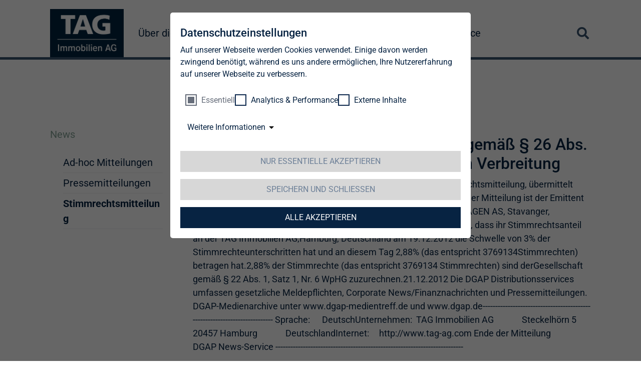

--- FILE ---
content_type: text/html; charset=utf-8
request_url: https://www.tag-ag.com/news/detail/tag-immobilien-ag-veroeffentlichung-gemaess-26-abs-1-wphg-mit-dem-ziel-der-europaweiten-verbreitung-1288457
body_size: 9744
content:
<!DOCTYPE html>
<html lang="de" dir="ltr">
<head>

<meta charset="utf-8">
<!-- 
	This website is powered by TYPO3 - inspiring people to share!
	TYPO3 is a free open source Content Management Framework initially created by Kasper Skaarhoj and licensed under GNU/GPL.
	TYPO3 is copyright 1998-2026 of Kasper Skaarhoj. Extensions are copyright of their respective owners.
	Information and contribution at https://typo3.org/
-->


<link rel="icon" href="/_assets/6a448973cc28de4921116dcc61610115/Icons/Favicon/favicon.ico" type="image/vnd.microsoft.icon">
<title>TAG Immobilien AG: Veröffentlichung gemäß § 26 Abs. 1 WpHG mit dem Ziel der europaweiten Verbreitung | TAG Immobilien AG</title>
<meta name="generator" content="TYPO3 CMS">
<meta name="description" content="Die SKAGEN AS, Stavanger, Norwegen hat uns gemäß§ 21 Abs. 1 WpHG am 20.12.2012 mitgeteilt, dass ihr Stimmrechtsanteil an der TAG Immobilien AG, Hamburg, Deutschland am 19.12.2012 die Schwelle von 3% der Stimmrechte unterschritten hat und an diesem Tag 2,88%(das entspricht 3769134 Stimmrechten) betragen">
<meta name="author" content="TAG Immobilien AG">
<meta name="viewport" content="width=device-width, initial-scale=1, shrink-to-fit=no">
<meta name="robots" content="index,follow">
<meta property="og:description" content="Die SKAGEN AS, Stavanger, Norwegen hat uns gemäß§ 21 Abs. 1 WpHG am 20.12.2012 mitgeteilt, dass ihr Stimmrechtsanteil an der TAG Immobilien AG, Hamburg, Deutschland am 19.12.2012 die Schwelle von 3% der Stimmrechte unterschritten hat und an diesem Tag 2,88%(das entspricht 3769134 Stimmrechten) betragen">
<meta name="twitter:description" content="Die SKAGEN AS, Stavanger, Norwegen hat uns gemäß§ 21 Abs. 1 WpHG am 20.12.2012 mitgeteilt, dass ihr Stimmrechtsanteil an der TAG Immobilien AG, Hamburg, Deutschland am 19.12.2012 die Schwelle von 3% der Stimmrechte unterschritten hat und an diesem Tag 2,88%(das entspricht 3769134 Stimmrechten) betragen">
<meta name="twitter:card" content="summary">
<meta name="copyright" content="TAG Immobilien AG">
<meta name="revisit-after" content="3">
<meta name="icbm" content="53.545753, 9.993497">
<meta name="google" content="notranslate">
<meta name="date" content="2025-08-21">


<link rel="stylesheet" href="/typo3temp/assets/compressed/f7559b4a9ba07fac2da0857f52b1c70f-73e97afdfc7c3f27d9e315051f794b4f.css?1760006914" media="all">
<link rel="stylesheet" href="/typo3temp/assets/compressed/merged-a67b5fc0d57274728a5122101f60c89f-6fb56aab6691387db6561eb69599d501.css?1760014835" media="all">






<script id="qi-cookie-optin" type="application/json">{"group-1":{"gtm":""},"group-3":{"gtm":"marketing"},"group-5":{"gtm":"","cookie-3":{"header":["<script id=\"eqs-cms-irtools-stock-chart-script\" defer=\"defer\" src=\"https:\/\/ir-api.eqs.com\/storage\/ir\/115cbf\/tools\/b777fb4e-5e99-4203-b0d2-c9a46c2d4ab0\/index.js\"><\/script>"]}}}</script>
            <link rel="preload" as="font" type="font/woff2" crossorigin="anonymous" href="/_assets/6a448973cc28de4921116dcc61610115/Fonts/Roboto/Roboto-Regular.woff2"/>
            <link rel="stylesheet" type="text/css" href="/_assets/6a448973cc28de4921116dcc61610115/Stylesheets/fonts.css"/>
            <link rel="apple-touch-icon" sizes="180x180" href="/_assets/6a448973cc28de4921116dcc61610115/Icons/Favicon/apple-touch-icon.png">
            <link rel="icon" type="image/png" sizes="32x32" href="/_assets/6a448973cc28de4921116dcc61610115/Icons/Favicon/favicon-32x32.png">
            <link rel="icon" type="image/png" sizes="16x16" href="/_assets/6a448973cc28de4921116dcc61610115/Icons/Favicon/favicon-16x16.png">
            <link rel="manifest" href="/_assets/6a448973cc28de4921116dcc61610115/Icons/Favicon/site.webmanifest">
            <link rel="mask-icon" href="/_assets/6a448973cc28de4921116dcc61610115/Icons/Favicon/safari-pinned-tab.svg" color="#5bbad5">
            <meta name="msapplication-TileColor" content="#da532c">
            <meta name="theme-color" content="#ffffff">        <meta name="geo.region" content="DE-HH" />
        <meta name="geo.placename" content="Hamburg" />
        <meta name="geo.position" content="53.545753;9.993497" />
        <meta name="apple-mobile-web-app-capable" content="no" />        <meta http-equiv="X-UA-Compatible" content="IE=edge" />
        <!-- HTML5 shim and Respond.js for IE8 support of HTML5 elements and media queries -->
        <!-- WARNING: Respond.js doesn't work if you view the page via file://             -->
        <!--[if lt IE 9]>
            <script src="https://oss.maxcdn.com/html5shiv/3.7.2/html5shiv.min.js"></script>
            <script src="https://oss.maxcdn.com/respond/1.4.2/respond.min.js"></script>
        <![endif]--><!-- Google Tag Manager -->
<script>(function(w,d,s,l,i){w[l]=w[l]||[];w[l].push({'gtm.start':
new Date().getTime(),event:'gtm.js'});var f=d.getElementsByTagName(s)[0],
j=d.createElement(s),dl=l!='dataLayer'?'&l='+l:'';j.async=true;j.src=
'https://www.googletagmanager.com/gtm.js?id='+i+dl;f.parentNode.insertBefore(j,f);
})(window,document,'script','dataLayer','GTM-59XJK5R');</script>
<!-- End Google Tag Manager -->
<link rel="canonical" href="https://www.tag-ag.com/news/detail/tag-immobilien-ag-veroeffentlichung-gemaess-26-abs-1-wphg-mit-dem-ziel-der-europaweiten-verbreitung-1288457/"/>

<link rel="alternate" hreflang="de-DE" href="https://www.tag-ag.com/news/detail/tag-immobilien-ag-veroeffentlichung-gemaess-26-abs-1-wphg-mit-dem-ziel-der-europaweiten-verbreitung-1288457/"/>
<link rel="alternate" hreflang="en-US" href="https://www.tag-ag.com/en/news/voting-rights-announcements/detail/tag-immobilien-ag-veroeffentlichung-gemaess-26-abs-1-wphg-mit-dem-ziel-der-europaweiten-verbreitung-1288457/"/>
<link rel="alternate" hreflang="x-default" href="https://www.tag-ag.com/news/detail/tag-immobilien-ag-veroeffentlichung-gemaess-26-abs-1-wphg-mit-dem-ziel-der-europaweiten-verbreitung-1288457/"/>
<script type="application/ld+json" id="ext-schema-jsonld">{"@context":"https://schema.org/","@graph":[{"@type":"WebPage"},{"@type":"LocalBusiness","address":{"@type":"PostalAddress","addressLocality":"Hamburg","postalCode":"20457","streetAddress":"Steckelhörn 5"},"contactPoint":{"@type":"ContactPoint","contactType":"customer support","telephone":"040 380 32-0"},"geo":{"@type":"GeoCoordinates","latitude":"53.545753","longitude":"9.993497"},"image":{"@type":"ImageObject","caption":"Logo der TAG Immobilien AG","url":"https://www.tag-ag.com//https:"},"name":"TAG Immobilien AG","openingHoursSpecification":{"@type":"OpeningHoursSpecification","closes":"18:00","dayOfWeek":["Monday","Tuesday","Wednesday","Thursday","Friday"],"opens":"8:00"},"telephone":"040 380 32-0","url":"https://www.tag-ag.com/"}]}</script>
</head>
<body id="page-102" class=" pagelayout__newsdetail  layout__0  doktype-default ">
<html xmlns="http://www.w3.org/1999/xhtml" lang="en" xmlns:f="http://typo3.org/ns/fluid/ViewHelpers">
<div class="page">
    

<div class="header header--sticky">
    <div class="container">
        <div class="header__navigation">
            <div class="header__navigation--logo"><a href="/" class="navbar-brand"><img src="/_assets/6a448973cc28de4921116dcc61610115/Images/tag-logo.jpg" width="2480" height="1618"   alt="Logo der TAG Immobilien AG" title="TAG Immobilien AG" ></a></div>
            <div class="header__navigation--container">
                <nav class="navbar navbar-expand-xl navbar-white">
                    <div class="toggleWrapper">
                        <button class="navbar-toggler" type="button" data-bs-toggle="collapse" data-bs-target="#navbar-main"
                                aria-controls="navbar-main" aria-expanded="false" aria-label="Toggle navigation">
                            <span class="bar topBar"></span>
                            <span class="bar btmBar"></span>
                        </button>
                    </div>

                    <div class="collapse navbar-collapse" id="navbar-main">
                        


	<!-- Mainmenu -->
	<ul class="navbar-nav ml-auto">
		
			<li class="nav-item hasSub">
				
						<div class="nav-item-link d-flex align-items-center">
							
	
			
	
      <i class="fas fa-chevron-down d-xl-none"></i>
      <a class="nav-link" href="/ueber-die-tag/" title="Über die TAG">
		
	Über die TAG
	</a>

			
		

						</div>
						
							
	<!-- Submenu -->
	<ul class="subnav">
		
			<li class="nav-item hasSub">
				
						<div class="nav-item-link d-flex align-items-center">
							
	
			
	
      <i class="fas fa-chevron-down"></i>
      <a class="nav-link" href="/ueber-die-tag/strategie/" title="Wir schaffen Raum für Rentabilität">
		
	Strategie
	</a>

			
		

						</div>
						
							
	<!-- Submenu -->
	<ul class="subnav">
		
			<li class="nav-item">
				
						
	
			
	
      
      <a class="nav-link" href="/ueber-die-tag/strategie/fokus-deutschland/" title="Vermietung von attraktivem und bezahlbarem Wohnraum mit hohen Renditen">
		
	Fokus Deutschland
	</a>

			
		

						
					
			</li>
		
			<li class="nav-item">
				
						
	
			
	
      
      <a class="nav-link" href="/ueber-die-tag/strategie/fokus-polen/" title="Bau, Verkauf &amp; Vermietung von Neubauwohnungen">
		
	Fokus Polen
	</a>

			
		

						
					
			</li>
		
	</ul>

						
					
			</li>
		
			<li class="nav-item">
				
						
	
			
	
      
      <a class="nav-link" href="/ueber-die-tag/portfolio-gesamt/" title="Portfolio Gesamt">
		
	Portfolio Gesamt
	</a>

			
		

						
					
			</li>
		
			<li class="nav-item hasSub">
				
						<div class="nav-item-link d-flex align-items-center">
							
	
			
	
      <i class="fas fa-chevron-down"></i>
      <a class="nav-link" href="/ueber-die-tag/portfolio/" title="Wo die Wertsteigerung zu hause ist">
		
	Portfolio Deutschland
	</a>

			
		

						</div>
						
							
	<!-- Submenu -->
	<ul class="subnav">
		
			<li class="nav-item">
				
						
	
			
	
      
      <a class="nav-link" href="/ueber-die-tag/portfolio/kennzahlen/" title="Kennzahlen">
		
	Kennzahlen
	</a>

			
		

						
					
			</li>
		
			<li class="nav-item">
				
						
	
			
	
      
      <a class="nav-link" href="/ueber-die-tag/portfolio/investitionen/" title="Zielgerichtete und moderate Investitionen steigern das operative Ergebnis">
		
	Investitionen
	</a>

			
		

						
					
			</li>
		
			<li class="nav-item hasSub">
				
						<div class="nav-item-link d-flex align-items-center">
							
	
			
	
      <i class="fas fa-chevron-down"></i>
      <a class="nav-link" href="/ueber-die-tag/portfolio/regionen-im-detail/" title="Regionen im Detail">
		
	Regionen im Detail
	</a>

			
		

						</div>
						
							
	<!-- Submenu -->
	<ul class="subnav">
		
			<li class="nav-item">
				
						
	
			
	
      
      <a class="nav-link" href="/ueber-die-tag/portfolio/regionen-im-detail/region-berlin/" title="Berlin ist weiterhin „in“">
		
	Region Berlin/Brandenburg
	</a>

			
		

						
					
			</li>
		
			<li class="nav-item">
				
						
	
			
	
      
      <a class="nav-link" href="/ueber-die-tag/portfolio/regionen-im-detail/region-chemnitz/" title="Chemnitz">
		
	Region Chemnitz
	</a>

			
		

						
					
			</li>
		
			<li class="nav-item">
				
						
	
			
	
      
      <a class="nav-link" href="/ueber-die-tag/portfolio/regionen-im-detail/region-dresden/" title="Kultur, Wissenschaft und Lebensqualität">
		
	Region Dresden
	</a>

			
		

						
					
			</li>
		
			<li class="nav-item">
				
						
	
			
	
      
      <a class="nav-link" href="/ueber-die-tag/portfolio/regionen-im-detail/region-erfurt/" title="Wichtiger deutscher Verkehrsknotenpunkt">
		
	Region Erfurt
	</a>

			
		

						
					
			</li>
		
			<li class="nav-item">
				
						
	
			
	
      
      <a class="nav-link" href="/ueber-die-tag/portfolio/regionen-im-detail/region-gera/" title="Hohes Innovationspotenzial">
		
	Region Gera
	</a>

			
		

						
					
			</li>
		
			<li class="nav-item">
				
						
	
			
	
      
      <a class="nav-link" href="/ueber-die-tag/portfolio/regionen-im-detail/region-hamburg/" title="Frischer Wind mit starker wirtschaftlicher Entwicklung">
		
	Region Hamburg
	</a>

			
		

						
					
			</li>
		
			<li class="nav-item">
				
						
	
			
	
      
      <a class="nav-link" href="/ueber-die-tag/portfolio/regionen-im-detail/region-leipzig/" title="Motor für starkes Wachstum">
		
	Region Leipzig
	</a>

			
		

						
					
			</li>
		
			<li class="nav-item">
				
						
	
			
	
      
      <a class="nav-link" href="/ueber-die-tag/portfolio/regionen-im-detail/region-rhein-ruhr/" title="Reich an Bevölkerung. Reich an Wirtschaftskraft">
		
	Region Rhein-Ruhr
	</a>

			
		

						
					
			</li>
		
			<li class="nav-item">
				
						
	
			
	
      
      <a class="nav-link" href="/ueber-die-tag/portfolio/regionen-im-detail/region-rostock/" title="Hansestadt im Aufschwung">
		
	Region Mecklenburg-Vorpommern
	</a>

			
		

						
					
			</li>
		
			<li class="nav-item">
				
						
	
			
	
      
      <a class="nav-link" href="/ueber-die-tag/portfolio/regionen-im-detail/region-salzgitter/" title="Attraktiver Standort auch für internationale Top-Unternehmen">
		
	Region Salzgitter
	</a>

			
		

						
					
			</li>
		
	</ul>

						
					
			</li>
		
	</ul>

						
					
			</li>
		
			<li class="nav-item hasSub">
				
						<div class="nav-item-link d-flex align-items-center">
							
	
			
	
      <i class="fas fa-chevron-down"></i>
      <a class="nav-link" href="/ueber-die-tag/portfolio-polen/" title="Überblick über unser Portfolio in Polen (Video)">
		
	Portfolio Polen
	</a>

			
		

						</div>
						
							
	<!-- Submenu -->
	<ul class="subnav">
		
			<li class="nav-item">
				
						
	
			
	
      
      <a class="nav-link" href="/ueber-die-tag/portfolio-polen/build-to-hold/" title="Build-to-hold (BTH)">
		
	Build-to-hold
	</a>

			
		

						
					
			</li>
		
			<li class="nav-item">
				
						
	
			
	
      
      <a class="nav-link" href="/ueber-die-tag/portfolio-polen/build-to-sell/" title="Build-to-sell (BTS)">
		
	Build-to-sell
	</a>

			
		

						
					
			</li>
		
	</ul>

						
					
			</li>
		
			<li class="nav-item hasSub">
				
						<div class="nav-item-link d-flex align-items-center">
							
	
			
	
      <i class="fas fa-chevron-down"></i>
      <a class="nav-link" href="/ueber-die-tag/unternehmensstruktur/" title="Flexibles Handeln&lt;br /&gt;im Immobilienmanagement">
		
	Unternehmensstruktur
	</a>

			
		

						</div>
						
							
	<!-- Submenu -->
	<ul class="subnav">
		
			<li class="nav-item">
				
						
	
			
	
      
      <a class="nav-link" href="/ueber-die-tag/unternehmensstruktur/standorte/" title="Wo Lebensqualität und Wirtschaftskraft zusammentreffen">
		
	Standorte
	</a>

			
		

						
					
			</li>
		
			<li class="nav-item">
				
						
	
			
	
      
      <a class="nav-link" href="/ueber-die-tag/unternehmensstruktur/mitarbeiter/" title="Hervorragende Qualifikationen – sinnvoll gebündelt und effektiv eingesetzt">
		
	Mitarbeiter*innen
	</a>

			
		

						
					
			</li>
		
	</ul>

						
					
			</li>
		
			<li class="nav-item hasSub">
				
						<div class="nav-item-link d-flex align-items-center">
							
	
			
	
      <i class="fas fa-chevron-down"></i>
      <a class="nav-link" href="/ueber-die-tag/vorstand/" title="Synergien aus Managementerfahrung und Immobilienkompetenz">
		
	Vorstand
	</a>

			
		

						</div>
						
							
	<!-- Submenu -->
	<ul class="subnav">
		
			<li class="nav-item">
				
						
	
			
	
      
      <a class="nav-link" href="/ueber-die-tag/vorstand/geschaeftsordnung/" title="Geschäftsordnung">
		
	Geschäftsordnung
	</a>

			
		

						
					
			</li>
		
	</ul>

						
					
			</li>
		
			<li class="nav-item hasSub">
				
						<div class="nav-item-link d-flex align-items-center">
							
	
			
	
      <i class="fas fa-chevron-down"></i>
      <a class="nav-link" href="/ueber-die-tag/aufsichtsrat/" title="Aufsichtsrat">
		
	Aufsichtsrat
	</a>

			
		

						</div>
						
							
	<!-- Submenu -->
	<ul class="subnav">
		
			<li class="nav-item">
				
						
	
			
	
      
      <a class="nav-link" href="/ueber-die-tag/aufsichtsrat/qualifikationsmatrix/" title="Qualifikationsmatrix">
		
	Qualifikationsmatrix
	</a>

			
		

						
					
			</li>
		
			<li class="nav-item">
				
						
	
			
	
      
      <a class="nav-link" href="/ueber-die-tag/aufsichtsrat/ausschuesse/" title="Besetzung und Ausschüsse">
		
	Besetzung und Ausschüsse
	</a>

			
		

						
					
			</li>
		
			<li class="nav-item">
				
						
	
			
	
      
      <a class="nav-link" href="/ueber-die-tag/aufsichtsrat/geschaeftsordnung/" title="Geschäftsordnung">
		
	Geschäftsordnung
	</a>

			
		

						
					
			</li>
		
	</ul>

						
					
			</li>
		
			<li class="nav-item hasSub">
				
						<div class="nav-item-link d-flex align-items-center">
							
	
			
	
      <i class="fas fa-chevron-down"></i>
      <a class="nav-link" href="/ueber-die-tag/compliance/" title="Compliance">
		
	Compliance
	</a>

			
		

						</div>
						
							
	<!-- Submenu -->
	<ul class="subnav">
		
			<li class="nav-item">
				
						
	
			
	
      
      <a class="nav-link" href="/ueber-die-tag/compliance/richtlinie-zur-korruptionsvermeidung-und-bekaempfung/" title="Richtlinie zur Korruptionsvermeidung und -bekämpfung">
		
	Antikorruptionsrichtlinie
	</a>

			
		

						
					
			</li>
		
			<li class="nav-item">
				
						
	
			
	
      
      <a class="nav-link" href="/ueber-die-tag/compliance/merkblatt-fuer-geschaeftspartner-zur-korruptionspraevention-und-bekaempfung/" title="Merkblatt für Geschäftspartner zur Korruptionsprävention und -bekämpfung">
		
	Merkblatt für Geschäftspartner zur Korruptionsprävention und -bekämpfung
	</a>

			
		

						
					
			</li>
		
			<li class="nav-item">
				
						
	
			
	
      
      <a class="nav-link" href="/ueber-die-tag/compliance/hinweisgebersystem/" title="Hinweisgebersystem">
		
	Hinweisgebersystem
	</a>

			
		

						
					
			</li>
		
			<li class="nav-item">
				
						
	
			
	
      
      <a class="nav-link" href="/ueber-die-tag/compliance/verfahrensordnung-hinschg-und-lksg/" title="Verfahrensordnung HinschG und LkSG">
		
	Verfahrensordnung HinschG und LkSG
	</a>

			
		

						
					
			</li>
		
			<li class="nav-item">
				
						
	
			
	
      
      <a class="nav-link" href="/ueber-die-tag/compliance/grundsatzerklaerung-menschenrechte/" title="Grundsatzerklärung der TAG Immobilien AG zur Achtung und Einhaltung der Menschenrechte">
		
	Grundsatzerklärung Menschenrechte
	</a>

			
		

						
					
			</li>
		
			<li class="nav-item">
				
						
	
			
	
      
      <a class="nav-link" href="/ueber-die-tag/compliance/geschaeftspartnerkodex/" title="Geschäftspartnerkodex">
		
	Geschäftspartnerkodex
	</a>

			
		

						
					
			</li>
		
			<li class="nav-item">
				
						
	
			
	
      
      <a class="nav-link" href="/ueber-die-tag/compliance/datenschutzhinweise-fuer-geschaeftspartner/" title="Datenschutzhinweise für Geschäftspartner">
		
	Datenschutzhinweise für Geschäftspartner
	</a>

			
		

						
					
			</li>
		
			<li class="nav-item">
				
						
	
			
	
      
      <a class="nav-link" href="/ueber-die-tag/compliance/tax-compliance-strategie/" title="Tax-Compliance-Strategie">
		
	Tax-Compliance-Strategie
	</a>

			
		

						
					
			</li>
		
	</ul>

						
					
			</li>
		
			<li class="nav-item">
				
						
	
			
	
      
      <a class="nav-link" href="/ueber-die-tag/historie/" title="Auf der Erfolgsspur – von der Eisenbahngesellschaft zum Immobilienkonzern">
		
	Historie
	</a>

			
		

						
					
			</li>
		
	</ul>

						
					

			</li>
		
			<li class="nav-item hasSub">
				
						<div class="nav-item-link d-flex align-items-center">
							
	
			
	
      <i class="fas fa-chevron-down d-xl-none"></i>
      <a class="nav-link" href="/investor-relations/" title="Fünf Gründe, in die TAG zu investieren">
		
	Investor Relations
	</a>

			
		

						</div>
						
							
	<!-- Submenu -->
	<ul class="subnav">
		
			<li class="nav-item hasSub">
				
						<div class="nav-item-link d-flex align-items-center">
							
	
			
	
      <i class="fas fa-chevron-down"></i>
      <a class="nav-link" href="/investor-relations/aktie/kurs/" title="Aktie">
		
	Aktie
	</a>

			
		

						</div>
						
							
	<!-- Submenu -->
	<ul class="subnav">
		
			<li class="nav-item">
				
						
	
			
	
      
      <a class="nav-link" href="/investor-relations/aktie/kurs/" title="Kurs">
		
	Kurs
	</a>

			
		

						
					
			</li>
		
			<li class="nav-item">
				
						
	
			
	
      
      <a class="nav-link" href="/investor-relations/aktie/basisdaten/" title="Basisdaten">
		
	Basisdaten
	</a>

			
		

						
					
			</li>
		
			<li class="nav-item">
				
						
	
			
	
      
      <a class="nav-link" href="/investor-relations/aktie/aktionaersstruktur/" title="Aktionärsstruktur zum 31. Dezember 2025">
		
	Aktionärsstruktur
	</a>

			
		

						
					
			</li>
		
			<li class="nav-item">
				
						
	
			
	
      
      <a class="nav-link" href="/investor-relations/aktie/analystenempfehlung/" title="Analystenempfehlung">
		
	Analystenempfehlung
	</a>

			
		

						
					
			</li>
		
			<li class="nav-item">
				
						
	
			
	
      
      <a class="nav-link" href="/investor-relations/aktie/konsensus/" title="Konsensus">
		
	Konsensus
	</a>

			
		

						
					
			</li>
		
			<li class="nav-item">
				
						
	
			
	
      
      <a class="nav-link" href="/investor-relations/aktie/kapitalmassnahmen/" title="Kapitalmassnahmen">
		
	Kapitalmassnahmen
	</a>

			
		

						
					
			</li>
		
			<li class="nav-item">
				
						
	
			
	
      
      <a class="nav-link" href="/investor-relations/aktie/dividende/" title="Dividende">
		
	Dividende
	</a>

			
		

						
					
			</li>
		
			<li class="nav-item">
				
						
	
			
	
      
      <a class="nav-link" href="/investor-relations/aktie/aktiendividende/" title="Informationen zur Aktiendividende">
		
	Aktiendividende
	</a>

			
		

						
					
			</li>
		
	</ul>

						
					
			</li>
		
			<li class="nav-item">
				
						
	
			
	
      
      <a class="nav-link" href="/investor-relations/finanzkennzahlen/" title="Kennzahlen">
		
	Kennzahlen
	</a>

			
		

						
					
			</li>
		
			<li class="nav-item">
				
						
	
			
	
      
      <a class="nav-link" href="/investor-relations/prognose/" title="Prognose">
		
	Prognose
	</a>

			
		

						
					
			</li>
		
			<li class="nav-item">
				
						
	
			
	
      
      <a class="nav-link" href="/investor-relations/praesentationen/" title="Präsentationen">
		
	Präsentationen
	</a>

			
		

						
					
			</li>
		
			<li class="nav-item hasSub">
				
						<div class="nav-item-link d-flex align-items-center">
							
	
			
	
      <i class="fas fa-chevron-down"></i>
      <a class="nav-link" href="/investor-relations/finanzberichte/geschaeftsberichte/" title="Finanzberichte">
		
	Finanzberichte
	</a>

			
		

						</div>
						
							
	<!-- Submenu -->
	<ul class="subnav">
		
			<li class="nav-item">
				
						
	
			
	
      
      <a class="nav-link" href="/investor-relations/finanzberichte/geschaeftsberichte/" title="Geschäftsberichte">
		
	Geschäftsberichte
	</a>

			
		

						
					
			</li>
		
			<li class="nav-item">
				
						
	
			
	
      
      <a class="nav-link" href="/investor-relations/finanzberichte/jahresabschluesse/" title="Jahresabschlüsse">
		
	Jahresabschlüsse
	</a>

			
		

						
					
			</li>
		
			<li class="nav-item">
				
						
	
			
	
      
      <a class="nav-link" href="/investor-relations/finanzberichte/quartalsberichte/" title="Quartalsberichte">
		
	Quartalsberichte
	</a>

			
		

						
					
			</li>
		
	</ul>

						
					
			</li>
		
			<li class="nav-item hasSub">
				
						<div class="nav-item-link d-flex align-items-center">
							
	
			
	
      <i class="fas fa-chevron-down"></i>
      <a class="nav-link" href="/investor-relations/corporate-governance/entsprechenserklaerung/" title="Corporate Governance">
		
	Corporate Governance
	</a>

			
		

						</div>
						
							
	<!-- Submenu -->
	<ul class="subnav">
		
			<li class="nav-item">
				
						
	
			
	
      
      <a class="nav-link" href="/investor-relations/corporate-governance/entsprechenserklaerung/" title="Entsprechenserklärungen">
		
	Entsprechenserklärungen
	</a>

			
		

						
					
			</li>
		
			<li class="nav-item">
				
						
	
			
	
      
      <a class="nav-link" href="/investor-relations/corporate-governance/kodex/" title="Deutscher Corporate Governance Kodex">
		
	Kodizes
	</a>

			
		

						
					
			</li>
		
			<li class="nav-item">
				
						
	
			
	
      
      <a class="nav-link" href="/investor-relations/corporate-governance/manager-transactions/" title="Manager Transactions">
		
	Manager Transactions
	</a>

			
		

						
					
			</li>
		
			<li class="nav-item">
				
						
	
			
	
      
      <a class="nav-link" href="/investor-relations/corporate-governance/satzung/" title="Satzung">
		
	Satzung
	</a>

			
		

						
					
			</li>
		
			<li class="nav-item">
				
						
	
			
	
      
      <a class="nav-link" href="/investor-relations/corporate-governance/erklaerung-zur-unternehmensfuehrung/" title="Erklärung zur Unternehmensführung gemäß §§ 289f, 315d HGB der TAG Immobilien AG und des Konzerns für das Geschäftsjahr 2024">
		
	Erklärung zur Unternehmensführung
	</a>

			
		

						
					
			</li>
		
			<li class="nav-item">
				
						
	
			
	
      
      <a class="nav-link" href="/investor-relations/corporate-governance/abschlusspruefung/" title="Abschlussprüfung">
		
	Abschlussprüfung
	</a>

			
		

						
					
			</li>
		
			<li class="nav-item">
				
						
	
			
	
      
      <a class="nav-link" href="/investor-relations/corporate-governance/verguetungssystem/" title="Vergütungssysteme">
		
	Vergütungssysteme
	</a>

			
		

						
					
			</li>
		
	</ul>

						
					
			</li>
		
			<li class="nav-item hasSub">
				
						<div class="nav-item-link d-flex align-items-center">
							
	
			
	
      <i class="fas fa-chevron-down"></i>
      <a class="nav-link" href="/investor-relations/creditor-relations/anleihen/" title="Creditor Relations">
		
	Creditor Relations
	</a>

			
		

						</div>
						
							
	<!-- Submenu -->
	<ul class="subnav">
		
			<li class="nav-item">
				
						
	
			
	
      
      <a class="nav-link" href="/investor-relations/creditor-relations/anleihen/" title="Anleihen">
		
	Anleihen
	</a>

			
		

						
					
			</li>
		
			<li class="nav-item">
				
						
	
			
	
      
      <a class="nav-link" href="/investor-relations/creditor-relations/wandelanleihen/" title="Wandelanleihen">
		
	Wandelanleihen
	</a>

			
		

						
					
			</li>
		
			<li class="nav-item">
				
						
	
			
	
      
      <a class="nav-link" href="/investor-relations/creditor-relations/nachhaltige-finanzierung/" title="Nachhaltige Finanzierung">
		
	Nachhaltige Finanzierung
	</a>

			
		

						
					
			</li>
		
			<li class="nav-item">
				
						
	
			
	
      
      <a class="nav-link" href="/investor-relations/creditor-relations/investment-grade-rating/" title="Credit Rating">
		
	Credit Rating
	</a>

			
		

						
					
			</li>
		
	</ul>

						
					
			</li>
		
			<li class="nav-item hasSub">
				
						<div class="nav-item-link d-flex align-items-center">
							
	
			
	
      <i class="fas fa-chevron-down"></i>
      <a class="nav-link" href="/investor-relations/hauptversammlung/" title="Hauptversammlung">
		
	Hauptversammlung
	</a>

			
		

						</div>
						
							
	<!-- Submenu -->
	<ul class="subnav">
		
			<li class="nav-item">
				
						
	
			
	
      
      <a class="nav-link" href="/investor-relations/tag-colonia-immobilien-ag/" title="TAG Colonia-Immobilien AG">
		
	TAG Colonia-Immobilien AG
	</a>

			
		

						
					
			</li>
		
	</ul>

						
					
			</li>
		
			<li class="nav-item">
				
						
	
			
	
      
      <a class="nav-link" href="/investor-relations/capital-markets-day/" title="Capital Markets Day">
		
	Capital Markets Day
	</a>

			
		

						
					
			</li>
		
			<li class="nav-item">
				
						
	
			
	
      
      <a class="nav-link" href="/investor-relations/finanzkalender/" title="Finanzkalender">
		
	Finanzkalender
	</a>

			
		

						
					
			</li>
		
			<li class="nav-item">
				
						
	
			
	
      
      <a class="nav-link" href="/investor-relations/kontakt/" title="Kontakt">
		
	Kontakt
	</a>

			
		

						
					
			</li>
		
	</ul>

						
					

			</li>
		
			<li class="nav-item active hasSub">
				
						<div class="nav-item-link d-flex align-items-center">
							
	
			
	
      <i class="fas fa-chevron-down d-xl-none"></i>
      <a class="nav-link" href="/news/ad-hoc-mitteilungen/" title="News">
		
	News
	</a>

			
		

						</div>
						
							
	<!-- Submenu -->
	<ul class="subnav">
		
			<li class="nav-item">
				
						
	
			
	
      
      <a class="nav-link" href="/news/ad-hoc-mitteilungen/" title="Ad-hoc Mitteilungen">
		
	Ad-hoc Mitteilungen
	</a>

			
		

						
					
			</li>
		
			<li class="nav-item">
				
						
	
			
	
      
      <a class="nav-link" href="/news/pressemitteilungen/" title="Pressemitteilungen">
		
	Pressemitteilungen
	</a>

			
		

						
					
			</li>
		
			<li class="nav-item active">
				
						
	
			
	
      
      <a class="nav-link" href="/news/stimmrechtsmitteilung/" title="Stimmrechtsmitteilung">
		
	Stimmrechtsmitteilung
	</a>

			
		

						
					
			</li>
		
	</ul>

						
					

			</li>
		
			<li class="nav-item hasSub">
				
						<div class="nav-item-link d-flex align-items-center">
							
	
			
	
      <i class="fas fa-chevron-down d-xl-none"></i>
      <a class="nav-link" href="/nachhaltigkeit/" title="Nachhaltigkeit">
		
	Nachhaltigkeit
	</a>

			
		

						</div>
						
							
	<!-- Submenu -->
	<ul class="subnav">
		
			<li class="nav-item">
				
						
	
			
	
      
      <a class="nav-link" href="/nachhaltigkeit/berichte-und-praesentationen/" title="Berichte und Präsentationen">
		
	Berichte und Präsentationen
	</a>

			
		

						
					
			</li>
		
			<li class="nav-item hasSub">
				
						<div class="nav-item-link d-flex align-items-center">
							
	
			
	
      <i class="fas fa-chevron-down"></i>
      <a class="nav-link" href="/nachhaltigkeit/unternehmerische-verantwortung/" title="Unternehmerische Verantwortung">
		
	Unternehmerische Verantwortung
	</a>

			
		

						</div>
						
							
	<!-- Submenu -->
	<ul class="subnav">
		
			<li class="nav-item">
				
						
	
			
	
      
      <a class="nav-link" href="/nachhaltigkeit/strategie-und-ziele/" title="Unsere Nachhaltigkeitsstrategie">
		
	Strategie und Ziele
	</a>

			
		

						
					
			</li>
		
			<li class="nav-item">
				
						
	
			
	
      
      <a class="nav-link" href="/nachhaltigkeit/kodizes-und-richtlinien/" title="Kodizes und Richtlinien">
		
	Kodizes und Richtlinien
	</a>

			
		

						
					
			</li>
		
			<li class="nav-item">
				
						
	
			
	
      
      <a class="nav-link" href="/nachhaltigkeit/unternehmerische-verantwortung/lieferkette/" title="Lieferkette">
		
	Lieferkette
	</a>

			
		

						
					
			</li>
		
	</ul>

						
					
			</li>
		
			<li class="nav-item hasSub">
				
						<div class="nav-item-link d-flex align-items-center">
							
	
			
	
      <i class="fas fa-chevron-down"></i>
      <a class="nav-link" href="/nachhaltigkeit/oekologische-verantwortung/" title="Ökologische Verantwortung">
		
	Ökologische Verantwortung
	</a>

			
		

						</div>
						
							
	<!-- Submenu -->
	<ul class="subnav">
		
			<li class="nav-item">
				
						
	
			
	
      
      <a class="nav-link" href="/nachhaltigkeit/oekologische-verantwortung/dekarbonisierungsstrategie/" title="Dekarbonisierungsstrategie">
		
	Dekarbonisierungs&shy;strategie
	</a>

			
		

						
					
			</li>
		
			<li class="nav-item">
				
						
	
			
	
      
      <a class="nav-link" href="/nachhaltigkeit/oekologische-verantwortung/unser-engagement/" title="Unser Engagement">
		
	Unser Engagement
	</a>

			
		

						
					
			</li>
		
			<li class="nav-item">
				
						
	
			
	
      
      <a class="nav-link" href="/nachhaltigkeit/oekologische-verantwortung/unsere-oekologischen-projekte/" title="Unsere ökologischen Projekte">
		
	Unsere ökologischen Projekte
	</a>

			
		

						
					
			</li>
		
	</ul>

						
					
			</li>
		
			<li class="nav-item hasSub">
				
						<div class="nav-item-link d-flex align-items-center">
							
	
			
	
      <i class="fas fa-chevron-down"></i>
      <a class="nav-link" href="/nachhaltigkeit/soziale-verantwortung/" title="Soziale Verantwortung">
		
	Soziale Verantwortung
	</a>

			
		

						</div>
						
							
	<!-- Submenu -->
	<ul class="subnav">
		
			<li class="nav-item">
				
						
	
			
	
      
      <a class="nav-link" href="/nachhaltigkeit/soziale-verantwortung/unsere-mitarbeiterinnen-gestalten-unsere-zukunft/" title="Unsere Mitarbeiter*innen gestalten unsere Zukunft">
		
	Unsere Mitarbeiter*innen
	</a>

			
		

						
					
			</li>
		
			<li class="nav-item">
				
						
	
			
	
      
      <a class="nav-link" href="/nachhaltigkeit/soziale-verantwortung/qartiersmanagement/" title="Quartiersmanagement">
		
	Quartiersmanagement
	</a>

			
		

						
					
			</li>
		
			<li class="nav-item">
				
						
	
			
	
      
      <a class="nav-link" href="/nachhaltigkeit/soziale-verantwortung/unsere-mieterinnen/" title="Unsere Mieter*innen">
		
	Unsere Mieter*innen
	</a>

			
		

						
					
			</li>
		
			<li class="nav-item">
				
						
	
			
	
      
      <a class="nav-link" href="/nachhaltigkeit/soziale-verantwortung/auszeichnungen-fuer-soziales-engagement/" title="Soziales Engagement - Auszeichnungen">
		
	Auszeichnungen für soziales Engagement
	</a>

			
		

						
					
			</li>
		
			<li class="nav-item hasSub">
				
						<div class="nav-item-link d-flex align-items-center">
							
	
			
	
      <i class="fas fa-chevron-down"></i>
      <a class="nav-link" href="/nachhaltigkeit/soziale-verantwortung/unsere-sozialen-projekte/" title="Unsere sozialen Projekte">
		
	Unsere sozialen Projekte
	</a>

			
		

						</div>
						
							
	<!-- Submenu -->
	<ul class="subnav">
		
			<li class="nav-item">
				
						
	
			
	
      
      <a class="nav-link" href="/nachhaltigkeit/soziale-verantwortung/unsere-sozialen-projekte/europamedaille-fuer-soziales-engagement-im-quartier/" title="Europamedaille für soziales Engagement im Quartier">
		
	Europamedaille für soziales Engagement im Quartier
	</a>

			
		

						
					
			</li>
		
			<li class="nav-item">
				
						
	
			
	
      
      <a class="nav-link" href="/nachhaltigkeit/soziale-verantwortung/unsere-sozialen-projekte/real-estate-social-impact-investing-award-2024/" title="Real Estate Social Impact Investing Award 2024">
		
	Real Estate Social Impact Investing Award 2024
	</a>

			
		

						
					
			</li>
		
			<li class="nav-item">
				
						
	
			
	
      
      <a class="nav-link" href="/nachhaltigkeit/soziale-verantwortung/unsere-sozialen-projekte/deutscher-award-fuer-nachhaltigkeitsprojekte-2024/" title="Deutscher Award für Nachhaltigkeitsprojekte 2024">
		
	Deutscher Award für Nachhaltigkeitsprojekte 2024
	</a>

			
		

						
					
			</li>
		
			<li class="nav-item">
				
						
	
			
	
      
      <a class="nav-link" href="/nachhaltigkeit/soziale-verantwortung/unsere-sozialen-projekte/sempers/" title="Sempers">
		
	Sempers
	</a>

			
		

						
					
			</li>
		
			<li class="nav-item">
				
						
	
			
	
      
      <a class="nav-link" href="/nachhaltigkeit/soziale-verantwortung/unsere-sozialen-projekte/engagement-botschafterin-2024/" title="Engagement Botschafterin 2024">
		
	Engagement Botschafterin 2024
	</a>

			
		

						
					
			</li>
		
	</ul>

						
					
			</li>
		
	</ul>

						
					
			</li>
		
			<li class="nav-item hasSub">
				
						<div class="nav-item-link d-flex align-items-center">
							
	
			
	
      <i class="fas fa-chevron-down"></i>
      <a class="nav-link" href="/nachhaltigkeit/kennzahlenuebersicht/" title="Kennzahlenübersicht">
		
	Kennzahlenübersicht
	</a>

			
		

						</div>
						
							
	<!-- Submenu -->
	<ul class="subnav">
		
			<li class="nav-item">
				
						
	
			
	
      
      <a class="nav-link" href="/nachhaltigkeit/kennzahlen-nach-gri/" title="Kennzahlen nach GRI">
		
	Kennzahlen nach GRI
	</a>

			
		

						
					
			</li>
		
			<li class="nav-item">
				
						
	
			
	
      
      <a class="nav-link" href="/nachhaltigkeit/kennzahlen-nach-esrs/" title="Kennzahlen nach ESRS">
		
	Kennzahlen nach ESRS
	</a>

			
		

						
					
			</li>
		
	</ul>

						
					
			</li>
		
			<li class="nav-item">
				
						
	
			
	
      
      <a class="nav-link" href="/nachhaltigkeit/ratings/" title="ESG Ratings und Awards">
		
	ESG Ratings
	</a>

			
		

						
					
			</li>
		
			<li class="nav-item">
				
						
	
			
	
      
      <a class="nav-link" href="/nachhaltigkeit/esg-kontakt/" title="ESG Kontakt">
		
	ESG Kontakt
	</a>

			
		

						
					
			</li>
		
	</ul>

						
					

			</li>
		
			<li class="nav-item">
				
						
	
			
	
      
			<a class="nav-link" href="https://karriere.tag-ag.com/?utm_source=tagag" target="_blank" title="Sie wollen beruflich durchstarten? Willkommen in Ihrem beruflichen Zuhause!">
		
	Karriere
	</a>

			
		

						
					

			</li>
		
			<li class="nav-item hasSub">
				
						<div class="nav-item-link d-flex align-items-center">
							
	
			
	
      <i class="fas fa-chevron-down d-xl-none"></i>
      <a class="nav-link" href="/service/" title="Unsere Services">
		
	Service
	</a>

			
		

						</div>
						
							
	<!-- Submenu -->
	<ul class="subnav">
		
			<li class="nav-item hasSub">
				
						<div class="nav-item-link d-flex align-items-center">
							
	
			
	
      <i class="fas fa-chevron-down"></i>
      <a class="nav-link" href="/service/downloads/geschaeftsberichte/" title="Downloads">
		
	Downloads
	</a>

			
		

						</div>
						
							
	<!-- Submenu -->
	<ul class="subnav">
		
			<li class="nav-item">
				
						
	
			
	
      
      <a class="nav-link" href="/service/downloads/geschaeftsberichte/" title="Geschäftsberichte">
		
	Geschäftsberichte
	</a>

			
		

						
					
			</li>
		
			<li class="nav-item">
				
						
	
			
	
      
      <a class="nav-link" href="/service/downloads/quartalsberichte/" title="Quartalsberichte">
		
	Quartalsberichte
	</a>

			
		

						
					
			</li>
		
			<li class="nav-item">
				
						
	
			
	
      
      <a class="nav-link" href="/service/downloads/praesentationen/" title="Präsentationen">
		
	Präsentationen
	</a>

			
		

						
					
			</li>
		
			<li class="nav-item">
				
						
	
			
	
      
      <a class="nav-link" href="/service/downloads/nachhaltigkeitsberichte/" title="Nachhaltigkeitsberichte">
		
	Nachhaltigkeitsberichte
	</a>

			
		

						
					
			</li>
		
			<li class="nav-item">
				
						
	
			
	
      
      <a class="nav-link" href="/service/downloads/pressefotos-vorstand/" title="Pressefotos Vorstand">
		
	Pressefotos Vorstand
	</a>

			
		

						
					
			</li>
		
			<li class="nav-item">
				
						
	
			
	
      
      <a class="nav-link" href="/service/downloads/videos/" title="Videos">
		
	Videos
	</a>

			
		

						
					
			</li>
		
	</ul>

						
					
			</li>
		
			<li class="nav-item">
				
						
	
			
	
      
      <a class="nav-link" href="/news/ad-hoc-mitteilungen/" title="News">
		
	News
	</a>

			
		

						
					
			</li>
		
			<li class="nav-item">
				
						
	
			
	
      
      <a class="nav-link" href="/ueber-die-tag/portfolio/ankaufskriterien/" title="Ankaufskriterien für Wohnimmobilien">
		
	Ankaufskriterien
	</a>

			
		

						
					
			</li>
		
			<li class="nav-item">
				
						
	
			
	
      
			<a class="nav-link" href="https://tag-wohnen.de" target="_blank" title="TAG Wohnen">
		
	TAG Wohnen
	</a>

			
		

						
					
			</li>
		
			<li class="nav-item">
				
						
	
			
	
      
      <a class="nav-link" href="/service/anfahrt/" title="Anfahrt">
		
	Anfahrt
	</a>

			
		

						
					
			</li>
		
			<li class="nav-item">
				
						
	
			
	
      
      <a class="nav-link" href="/service/kontakt/" title="Kontakt">
		
	Kontakt
	</a>

			
		

						
					
			</li>
		
	</ul>

						
					

			</li>
		
	</ul>
	<hr class="sr-only"/>






                    </div>
                </nav>
                <div class="d-flex align-items-center ms-auto">
                    <div class="header__navigation--meta">
                        
                            <div class="header__navigation--meta-search">
                                <form action="/suchergebnisse/results/"
                                      method="post">
                                    <div class="header__navigation--meta-search__box">
                                        <input autocomplete="off"
                                               class="tx-indexedsearch-searchbox-sword form-control" id="tx-indexedsearch-searchbox-sword"
                                               name="tx_indexedsearch_pi2[search][sword]"
                                               placeholder="Suche" type="text" value=""/>
                                    </div>
                                    <div class="nav-link search-wrapper">
                                        <i class="fas fa-search fa-lg tx-indexedsearch-searchbox-button"></i>
                                    </div>
                                </form>
                            </div>
                        
                    </div>
                    
                </div>
            </div>
        </div>
    </div>
</div>

<hr class="sr-only"/>




    

    




    
        
    <!--TYPO3SEARCH_begin-->
    <div class="container">
        <div class="row content-row two_column_content">
            <div class="col-sm-3 aside">
                <ul class="d-lg-block d-none">
                    <li class="aside__level-title"><a href="/news/ad-hoc-mitteilungen/">News</a></li><li class="aside__level-sub"><a href="/news/ad-hoc-mitteilungen/">Ad-hoc Mitteilungen</a></li><li class="aside__level-sub"><a href="/news/pressemitteilungen/">Pressemitteilungen</a></li><li class="aside__level-sub cur_active"><a href="/news/stimmrechtsmitteilung/" class="active">Stimmrechtsmitteilung</a></li>
                </ul>
            </div>
            <div class="col-12 col-lg-9 main">
                
    

            <div id="c2470" class="frame frame-default frame-type-list frame-layout-0">
                
                
                    



                
                
                    

    



                
                

    
        <div class="news madoo__news-single">
    <div class="article" itemscope="itemscope" itemtype="http://schema.org/Article">
        <div class="news-text-wrap madoo__news--textlayout-votingsdetail" itemprop="articleBody">
            <div id="newsdetail">
                <h2>TAG Immobilien AG: Veröffentlichung gemäß § 26 Abs. 1 WpHG mit dem Ziel der europaweiten Verbreitung</h2>
                
                        <pre><b>TAG Immobilien AG </b>21.12.2012 10:23Veröffentlichung einer Stimmrechtsmitteilung, übermittelt durch die DGAP - ein Unternehmen der EquityStory AG.Für den Inhalt der Mitteilung ist der Emittent verantwortlich.---------------------------------------------------------------------------Die SKAGEN AS, Stavanger, Norwegen hat uns gemäß § 21 Abs. 1 WpHG am20.12.2012 mitgeteilt, dass ihr Stimmrechtsanteil an der TAG Immobilien AG,Hamburg, Deutschland am 19.12.2012 die Schwelle von 3% der Stimmrechteunterschritten hat und an diesem Tag 2,88% (das entspricht 3769134Stimmrechten) betragen hat.2,88% der Stimmrechte (das entspricht 3769134 Stimmrechten) sind derGesellschaft gemäß § 22 Abs. 1, Satz 1, Nr. 6 WpHG zuzurechnen.21.12.2012 Die DGAP Distributionsservices umfassen gesetzliche Meldepflichten, Corporate News/Finanznachrichten und Pressemitteilungen. DGAP-Medienarchive unter www.dgap-medientreff.de und www.dgap.de--------------------------------------------------------------------------- Sprache:      DeutschUnternehmen:  TAG Immobilien AG              Steckelhörn 5              20457 Hamburg              DeutschlandInternet:     http://www.tag-ag.com Ende der Mitteilung                             DGAP News-Service ---------------------------------------------------------------------------</pre>
                    
                
            </div>
        </div>
    </div>
</div>

    


                
                    



                
                
                    



                
            </div>

        


            </div>
        </div>
    </div>
    <!--TYPO3SEARCH_end-->

    

    <footer class="footer">
        <div class="container">
            
<div class="footer__navigation">
    
            
                    <div class="footer__navigation-inner"><a href="/datenschutzhinweise-fuer-webseitenbesucher/" title="Datenschutzhinweise für Besucher der TAG Webseiten">Datenschutzhinweise für Webseitenbesucher</a><a href="/datenschutzhinweise-fuer-kunden/" title="Datenschutzhinweise der TAG Immobilien AG für Kund*innen und andere Betroffene">Datenschutzhinweise für Kunden</a><a href="/datenschutzhinweise-der-tag-immobilien-ag-fuer-bewerber/" title="Datenschutzhinweise für Bewerber">Datenschutzhinweise für Bewerber</a><a href="/service/kontakt/" title="Kontakt">Kontakt</a><a href="/impressum/" title="Impressum">Impressum</a><button type="button" class="qi_cookie_optin_toggle_button">Cookie-Einstellungen</button></div>
                
        
    <div class="footer__navigation-copyright">&copy; 2026 TAG Immobilien AG</div>
</div>

        </div>
    </footer>
</div>
</html>

    <div id="QiCookieOptin" class="modal">
        
    <div class="qi_cookie_optin_modal" data-optin-modal="1">
        <div class="madoobase madoobase-text ">
    
        

    
        <header>
            

    
            
                

    
            <h2 class="">
                Datenschutzeinstellungen
            </h2>
        



            
        



            



            



        </header>
    



    
    <div class="madoobase madoobase-text--body">
        <p>Auf unserer Webseite werden Cookies verwendet. Einige davon werden zwingend benötigt, während es uns andere ermöglichen, Ihre Nutzererfahrung auf unserer Webseite zu verbessern.</p>
    </div>
</div>


        <div class="qi_cookie_optin_top_wrapper">
            <div class="qi_cookie_optin_wrapper">
                <div class="qi_cookie_optin_checkbox_container">
                    
                        <div class="qi_cookie_optin_checkbox">
                            <label class="checkbox checkbox--light" for="group-1">
                            <input autocomplete="off" data-optin-group="1" id="group-1" class="checkbox__input" type="checkbox"  
                                   checked=1 data-optin-essential="1"
                            disabled="disabled" value="group-1" />
                                <span class="checkbox__indicator"></span>
                                <span class="checkbox__label">Essentiell</span>
                            </label>
                        </div>
                    
                        <div class="qi_cookie_optin_checkbox">
                            <label class="checkbox checkbox--light" for="group-3">
                            <input autocomplete="off" data-optin-group="1" id="group-3" class="checkbox__input" type="checkbox"  
                                    value="group-3" />
                                <span class="checkbox__indicator"></span>
                                <span class="checkbox__label">Analytics &amp; Performance</span>
                            </label>
                        </div>
                    
                        <div class="qi_cookie_optin_checkbox">
                            <label class="checkbox checkbox--light" for="group-5">
                            <input autocomplete="off" data-optin-group="1" id="group-5" class="checkbox__input" type="checkbox" data-map="1" data-media="1"
                                    value="group-5" />
                                <span class="checkbox__indicator"></span>
                                <span class="checkbox__label">Externe Inhalte</span>
                            </label>
                        </div>
                    
                </div>
                <div class="qi_cookie_optin_details">
                    <span>Weitere Informationen</span><span class="qi_cookie_optin_arrow"></span>
                </div>
            </div>

            <div class="qi_cookie_optin_buttons">
                
                    <button data-optin-button="min" class="qi_cookie_optin_button--secondary">
                        Nur essentielle akzeptieren
                    </button>
                
                <button data-optin-button="save" class="qi_cookie_optin_button--secondary">
                    Speichern und schließen
                </button>
                <button data-optin-button="all" class="qi_cookie_optin_button--primary">
                    Alle akzeptieren
                </button>
            </div>
        </div>

        
            <div class="group-description-container">
                <div class="group-description-container--header">
                    <div class="group-name">
                        Essentiell
                    </div>
                    <div class="qi_cookie_optin_collapseButton">+</div>
                </div>
                <div class="group-description-container--content">

                    
                        <div class="group-description">
                            <p>Essentielle Cookies werden für grundlegende Funktionen der Webseite benötigt. Dadurch ist gewährleistet, dass die Webseite einwandfrei funktioniert.</p>
                        </div>
                    

                    
                        <div class="qi_cookie_optin_table_wrapper">
                            
                                <table>
                                    <tbody>
                                    <tr>
                                        <th>
                                            Name
                                        </th>
                                        <td>QiCookieConsent</td>
                                    </tr>
                                    <tr>
                                        <th>
                                            Anbieter
                                        </th>
                                        <td>QiTEC GmbH</td>
                                    </tr>
                                    <tr>
                                        <th>
                                            Zweck
                                        </th>
                                        <td>Enthält die vom Benutzer zugestimmten Cookie-Gruppen und prüft diese beim Seitenaufruf.</td>
                                    </tr>
                                    <tr>
                                        <th>
                                            Lebenszeit
                                        </th>
                                        <td>1 Jahr</td>
                                    </tr>
                                    </tbody>
                                </table>
                            
                        </div>
                    
                </div>
            </div>
        
            <div class="group-description-container">
                <div class="group-description-container--header">
                    <div class="group-name">
                        Analytics &amp; Performance
                    </div>
                    <div class="qi_cookie_optin_collapseButton">+</div>
                </div>
                <div class="group-description-container--content">

                    
                        <div class="group-description">
                            <p>Diese Gruppe beinhaltet alle Skripte für analytisches Tracking und zugehörige Cookies. Zudem kann es die allgemeine Performance der Besucher verbessern.</p>
                        </div>
                    

                    
                        <div class="qi_cookie_optin_table_wrapper">
                            
                                <table>
                                    <tbody>
                                    <tr>
                                        <th>
                                            Name
                                        </th>
                                        <td>_ga</td>
                                    </tr>
                                    <tr>
                                        <th>
                                            Anbieter
                                        </th>
                                        <td>Google Analytics</td>
                                    </tr>
                                    <tr>
                                        <th>
                                            Zweck
                                        </th>
                                        <td>Registriert eine eindeutige ID, die verwendet wird, um statistische Daten dazu, wie der Besucher die Website nutzt, zu generieren.</td>
                                    </tr>
                                    <tr>
                                        <th>
                                            Lebenszeit
                                        </th>
                                        <td>1 Jahr</td>
                                    </tr>
                                    </tbody>
                                </table>
                            
                                <table>
                                    <tbody>
                                    <tr>
                                        <th>
                                            Name
                                        </th>
                                        <td>_gid</td>
                                    </tr>
                                    <tr>
                                        <th>
                                            Anbieter
                                        </th>
                                        <td>Google Analytics</td>
                                    </tr>
                                    <tr>
                                        <th>
                                            Zweck
                                        </th>
                                        <td>Registriert eine eindeutige ID, die verwendet wird, um statistische Daten dazu, wie der Besucher die Website nutzt, zu generieren.</td>
                                    </tr>
                                    <tr>
                                        <th>
                                            Lebenszeit
                                        </th>
                                        <td>1 Tag</td>
                                    </tr>
                                    </tbody>
                                </table>
                            
                                <table>
                                    <tbody>
                                    <tr>
                                        <th>
                                            Name
                                        </th>
                                        <td>_gat</td>
                                    </tr>
                                    <tr>
                                        <th>
                                            Anbieter
                                        </th>
                                        <td>Google Analytics</td>
                                    </tr>
                                    <tr>
                                        <th>
                                            Zweck
                                        </th>
                                        <td>Wird von Google Analytics verwendet, um die Anforderungsrate einzuschränken.</td>
                                    </tr>
                                    <tr>
                                        <th>
                                            Lebenszeit
                                        </th>
                                        <td>1 Tag</td>
                                    </tr>
                                    </tbody>
                                </table>
                            
                        </div>
                    
                </div>
            </div>
        
            <div class="group-description-container">
                <div class="group-description-container--header">
                    <div class="group-name">
                        Externe Inhalte
                    </div>
                    <div class="qi_cookie_optin_collapseButton">+</div>
                </div>
                <div class="group-description-container--content">

                    
                        <div class="group-description">
                            <p>Wir verwenden auf unserer Website externe Inhalte, um Ihnen zusätzliche Informationen anzubieten.</p>
                        </div>
                    

                    
                </div>
            </div>
        
    </div>

    </div>
<script src="/typo3temp/assets/compressed/merged-51a84a15676fc830065332e4e30494d6-0dedd5866286f1a3900340b2952b8125.js?1760006914"></script>
<script src="/typo3temp/assets/compressed/merged-d90fbd8c94a3ee5ad9d05f56b81baa9a-016bb83b8f022dd670ae1c546ce607cf.js?1760006914"></script>
<script src="/typo3temp/assets/compressed/merged-da419373dc0f4313229a99ad72db77de-102e0f25b1549e894d7341a782b95c0e.js?1769165933"></script>


</body>
</html>

--- FILE ---
content_type: text/css; charset=utf-8
request_url: https://www.tag-ag.com/typo3temp/assets/compressed/f7559b4a9ba07fac2da0857f52b1c70f-73e97afdfc7c3f27d9e315051f794b4f.css?1760006914
body_size: 211
content:
.qi_cookie_optin_button--primary,.qi_cookie_optin_toggle_button{background-color:#072342;border:1px solid #072342;}.qi_cookie_optin_button--primary{color:#ffffff;}.qi_cookie_optin_button--primary:hover,.qi_cookie_optin_toggle_button:hover{background-color:#072342;border:1px solid #072342;}.qi_cookie_optin_button--secondary,.qi_cookie_optin_collapseButton{background-color:#d7d7d7;border:1px solid #d7d7d7;}.qi_cookie_optin_button--secondary{color:#6c7f97;}.qi_cookie_optin_button--secondary:hover,.qi_cookie_optin_collapseButton:hover{background-color:#d7d7d7;border:1px solid #d7d7d7;}
